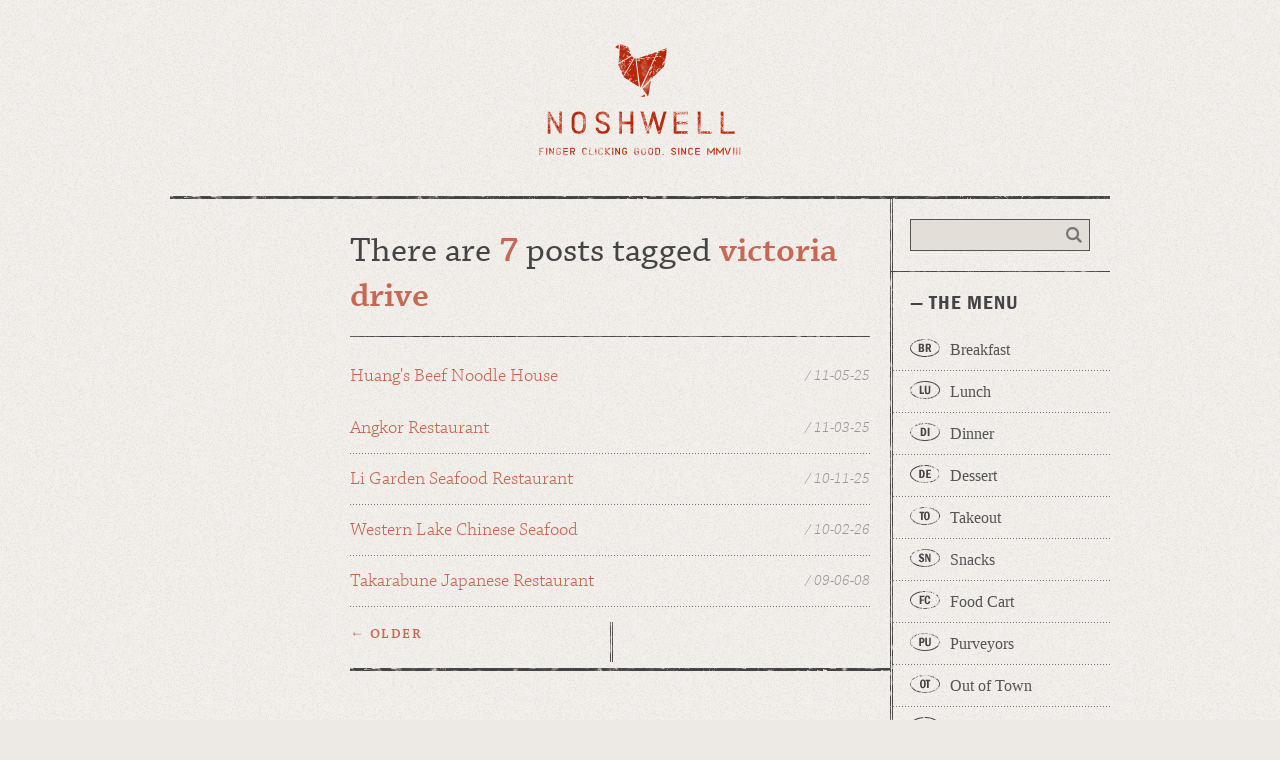

--- FILE ---
content_type: text/html; charset=UTF-8
request_url: http://www.noshwell.com/tag/victoria-drive
body_size: 5697
content:
<!DOCTYPE html PUBLIC "-//W3C//DTD XHTML 1.0 Transitional//EN" "http://www.w3.org/TR/xhtml1/DTD/xhtml1-transitional.dtd">
<html xmlns="http://www.w3.org/1999/xhtml" dir="ltr" lang="en-US">


<head profile="http://gmpg.org/xfn/11">
<meta http-equiv="Content-Type" content="text/html; charset=UTF-8" />

<title>Noshwell   &raquo; victoria drive</title>

<meta name="viewport" content="initial-scale=1.0, width=device-width" />

<link rel="stylesheet" href="http://www.noshwell.com/wp-content/themes/butcher/_lib/normalize.min.css" type="text/css" media="screen" />
<link rel="stylesheet" href="http://www.noshwell.com/wp-content/themes/butcher/_lib/main.css" type="text/css" media="screen" />
<link rel="alternate" type="application/rss+xml" title="Noshwell RSS Feed" href="http://www.noshwell.com/feed" />
<link rel="pingback" href="http://www.noshwell.com/xmlrpc.php" />

<script type="text/javascript" src="https://ajax.googleapis.com/ajax/libs/jquery/1.8.3/jquery.min.js"></script>
<script type="text/javascript" src="http://www.noshwell.com/wp-content/themes/butcher/_lib/main.js"></script>
<script type="text/javascript" src="//use.typekit.net/bkl7xkr.js"></script>
<script type="text/javascript">try{Typekit.load();}catch(e){}</script>

<meta name='robots' content='max-image-preview:large' />
<link rel="alternate" type="application/rss+xml" title="Noshwell &raquo; victoria drive Tag Feed" href="http://www.noshwell.com/tag/victoria-drive/feed" />
<script type="text/javascript">
/* <![CDATA[ */
window._wpemojiSettings = {"baseUrl":"https:\/\/s.w.org\/images\/core\/emoji\/14.0.0\/72x72\/","ext":".png","svgUrl":"https:\/\/s.w.org\/images\/core\/emoji\/14.0.0\/svg\/","svgExt":".svg","source":{"concatemoji":"http:\/\/www.noshwell.com\/wp-includes\/js\/wp-emoji-release.min.js?ver=6.4.7"}};
/*! This file is auto-generated */
!function(i,n){var o,s,e;function c(e){try{var t={supportTests:e,timestamp:(new Date).valueOf()};sessionStorage.setItem(o,JSON.stringify(t))}catch(e){}}function p(e,t,n){e.clearRect(0,0,e.canvas.width,e.canvas.height),e.fillText(t,0,0);var t=new Uint32Array(e.getImageData(0,0,e.canvas.width,e.canvas.height).data),r=(e.clearRect(0,0,e.canvas.width,e.canvas.height),e.fillText(n,0,0),new Uint32Array(e.getImageData(0,0,e.canvas.width,e.canvas.height).data));return t.every(function(e,t){return e===r[t]})}function u(e,t,n){switch(t){case"flag":return n(e,"\ud83c\udff3\ufe0f\u200d\u26a7\ufe0f","\ud83c\udff3\ufe0f\u200b\u26a7\ufe0f")?!1:!n(e,"\ud83c\uddfa\ud83c\uddf3","\ud83c\uddfa\u200b\ud83c\uddf3")&&!n(e,"\ud83c\udff4\udb40\udc67\udb40\udc62\udb40\udc65\udb40\udc6e\udb40\udc67\udb40\udc7f","\ud83c\udff4\u200b\udb40\udc67\u200b\udb40\udc62\u200b\udb40\udc65\u200b\udb40\udc6e\u200b\udb40\udc67\u200b\udb40\udc7f");case"emoji":return!n(e,"\ud83e\udef1\ud83c\udffb\u200d\ud83e\udef2\ud83c\udfff","\ud83e\udef1\ud83c\udffb\u200b\ud83e\udef2\ud83c\udfff")}return!1}function f(e,t,n){var r="undefined"!=typeof WorkerGlobalScope&&self instanceof WorkerGlobalScope?new OffscreenCanvas(300,150):i.createElement("canvas"),a=r.getContext("2d",{willReadFrequently:!0}),o=(a.textBaseline="top",a.font="600 32px Arial",{});return e.forEach(function(e){o[e]=t(a,e,n)}),o}function t(e){var t=i.createElement("script");t.src=e,t.defer=!0,i.head.appendChild(t)}"undefined"!=typeof Promise&&(o="wpEmojiSettingsSupports",s=["flag","emoji"],n.supports={everything:!0,everythingExceptFlag:!0},e=new Promise(function(e){i.addEventListener("DOMContentLoaded",e,{once:!0})}),new Promise(function(t){var n=function(){try{var e=JSON.parse(sessionStorage.getItem(o));if("object"==typeof e&&"number"==typeof e.timestamp&&(new Date).valueOf()<e.timestamp+604800&&"object"==typeof e.supportTests)return e.supportTests}catch(e){}return null}();if(!n){if("undefined"!=typeof Worker&&"undefined"!=typeof OffscreenCanvas&&"undefined"!=typeof URL&&URL.createObjectURL&&"undefined"!=typeof Blob)try{var e="postMessage("+f.toString()+"("+[JSON.stringify(s),u.toString(),p.toString()].join(",")+"));",r=new Blob([e],{type:"text/javascript"}),a=new Worker(URL.createObjectURL(r),{name:"wpTestEmojiSupports"});return void(a.onmessage=function(e){c(n=e.data),a.terminate(),t(n)})}catch(e){}c(n=f(s,u,p))}t(n)}).then(function(e){for(var t in e)n.supports[t]=e[t],n.supports.everything=n.supports.everything&&n.supports[t],"flag"!==t&&(n.supports.everythingExceptFlag=n.supports.everythingExceptFlag&&n.supports[t]);n.supports.everythingExceptFlag=n.supports.everythingExceptFlag&&!n.supports.flag,n.DOMReady=!1,n.readyCallback=function(){n.DOMReady=!0}}).then(function(){return e}).then(function(){var e;n.supports.everything||(n.readyCallback(),(e=n.source||{}).concatemoji?t(e.concatemoji):e.wpemoji&&e.twemoji&&(t(e.twemoji),t(e.wpemoji)))}))}((window,document),window._wpemojiSettings);
/* ]]> */
</script>
<style id='wp-emoji-styles-inline-css' type='text/css'>

	img.wp-smiley, img.emoji {
		display: inline !important;
		border: none !important;
		box-shadow: none !important;
		height: 1em !important;
		width: 1em !important;
		margin: 0 0.07em !important;
		vertical-align: -0.1em !important;
		background: none !important;
		padding: 0 !important;
	}
</style>
<link rel='stylesheet' id='wp-block-library-css' href='http://www.noshwell.com/wp-includes/css/dist/block-library/style.min.css?ver=6.4.7' type='text/css' media='all' />
<style id='classic-theme-styles-inline-css' type='text/css'>
/*! This file is auto-generated */
.wp-block-button__link{color:#fff;background-color:#32373c;border-radius:9999px;box-shadow:none;text-decoration:none;padding:calc(.667em + 2px) calc(1.333em + 2px);font-size:1.125em}.wp-block-file__button{background:#32373c;color:#fff;text-decoration:none}
</style>
<style id='global-styles-inline-css' type='text/css'>
body{--wp--preset--color--black: #000000;--wp--preset--color--cyan-bluish-gray: #abb8c3;--wp--preset--color--white: #ffffff;--wp--preset--color--pale-pink: #f78da7;--wp--preset--color--vivid-red: #cf2e2e;--wp--preset--color--luminous-vivid-orange: #ff6900;--wp--preset--color--luminous-vivid-amber: #fcb900;--wp--preset--color--light-green-cyan: #7bdcb5;--wp--preset--color--vivid-green-cyan: #00d084;--wp--preset--color--pale-cyan-blue: #8ed1fc;--wp--preset--color--vivid-cyan-blue: #0693e3;--wp--preset--color--vivid-purple: #9b51e0;--wp--preset--gradient--vivid-cyan-blue-to-vivid-purple: linear-gradient(135deg,rgba(6,147,227,1) 0%,rgb(155,81,224) 100%);--wp--preset--gradient--light-green-cyan-to-vivid-green-cyan: linear-gradient(135deg,rgb(122,220,180) 0%,rgb(0,208,130) 100%);--wp--preset--gradient--luminous-vivid-amber-to-luminous-vivid-orange: linear-gradient(135deg,rgba(252,185,0,1) 0%,rgba(255,105,0,1) 100%);--wp--preset--gradient--luminous-vivid-orange-to-vivid-red: linear-gradient(135deg,rgba(255,105,0,1) 0%,rgb(207,46,46) 100%);--wp--preset--gradient--very-light-gray-to-cyan-bluish-gray: linear-gradient(135deg,rgb(238,238,238) 0%,rgb(169,184,195) 100%);--wp--preset--gradient--cool-to-warm-spectrum: linear-gradient(135deg,rgb(74,234,220) 0%,rgb(151,120,209) 20%,rgb(207,42,186) 40%,rgb(238,44,130) 60%,rgb(251,105,98) 80%,rgb(254,248,76) 100%);--wp--preset--gradient--blush-light-purple: linear-gradient(135deg,rgb(255,206,236) 0%,rgb(152,150,240) 100%);--wp--preset--gradient--blush-bordeaux: linear-gradient(135deg,rgb(254,205,165) 0%,rgb(254,45,45) 50%,rgb(107,0,62) 100%);--wp--preset--gradient--luminous-dusk: linear-gradient(135deg,rgb(255,203,112) 0%,rgb(199,81,192) 50%,rgb(65,88,208) 100%);--wp--preset--gradient--pale-ocean: linear-gradient(135deg,rgb(255,245,203) 0%,rgb(182,227,212) 50%,rgb(51,167,181) 100%);--wp--preset--gradient--electric-grass: linear-gradient(135deg,rgb(202,248,128) 0%,rgb(113,206,126) 100%);--wp--preset--gradient--midnight: linear-gradient(135deg,rgb(2,3,129) 0%,rgb(40,116,252) 100%);--wp--preset--font-size--small: 13px;--wp--preset--font-size--medium: 20px;--wp--preset--font-size--large: 36px;--wp--preset--font-size--x-large: 42px;--wp--preset--spacing--20: 0.44rem;--wp--preset--spacing--30: 0.67rem;--wp--preset--spacing--40: 1rem;--wp--preset--spacing--50: 1.5rem;--wp--preset--spacing--60: 2.25rem;--wp--preset--spacing--70: 3.38rem;--wp--preset--spacing--80: 5.06rem;--wp--preset--shadow--natural: 6px 6px 9px rgba(0, 0, 0, 0.2);--wp--preset--shadow--deep: 12px 12px 50px rgba(0, 0, 0, 0.4);--wp--preset--shadow--sharp: 6px 6px 0px rgba(0, 0, 0, 0.2);--wp--preset--shadow--outlined: 6px 6px 0px -3px rgba(255, 255, 255, 1), 6px 6px rgba(0, 0, 0, 1);--wp--preset--shadow--crisp: 6px 6px 0px rgba(0, 0, 0, 1);}:where(.is-layout-flex){gap: 0.5em;}:where(.is-layout-grid){gap: 0.5em;}body .is-layout-flow > .alignleft{float: left;margin-inline-start: 0;margin-inline-end: 2em;}body .is-layout-flow > .alignright{float: right;margin-inline-start: 2em;margin-inline-end: 0;}body .is-layout-flow > .aligncenter{margin-left: auto !important;margin-right: auto !important;}body .is-layout-constrained > .alignleft{float: left;margin-inline-start: 0;margin-inline-end: 2em;}body .is-layout-constrained > .alignright{float: right;margin-inline-start: 2em;margin-inline-end: 0;}body .is-layout-constrained > .aligncenter{margin-left: auto !important;margin-right: auto !important;}body .is-layout-constrained > :where(:not(.alignleft):not(.alignright):not(.alignfull)){max-width: var(--wp--style--global--content-size);margin-left: auto !important;margin-right: auto !important;}body .is-layout-constrained > .alignwide{max-width: var(--wp--style--global--wide-size);}body .is-layout-flex{display: flex;}body .is-layout-flex{flex-wrap: wrap;align-items: center;}body .is-layout-flex > *{margin: 0;}body .is-layout-grid{display: grid;}body .is-layout-grid > *{margin: 0;}:where(.wp-block-columns.is-layout-flex){gap: 2em;}:where(.wp-block-columns.is-layout-grid){gap: 2em;}:where(.wp-block-post-template.is-layout-flex){gap: 1.25em;}:where(.wp-block-post-template.is-layout-grid){gap: 1.25em;}.has-black-color{color: var(--wp--preset--color--black) !important;}.has-cyan-bluish-gray-color{color: var(--wp--preset--color--cyan-bluish-gray) !important;}.has-white-color{color: var(--wp--preset--color--white) !important;}.has-pale-pink-color{color: var(--wp--preset--color--pale-pink) !important;}.has-vivid-red-color{color: var(--wp--preset--color--vivid-red) !important;}.has-luminous-vivid-orange-color{color: var(--wp--preset--color--luminous-vivid-orange) !important;}.has-luminous-vivid-amber-color{color: var(--wp--preset--color--luminous-vivid-amber) !important;}.has-light-green-cyan-color{color: var(--wp--preset--color--light-green-cyan) !important;}.has-vivid-green-cyan-color{color: var(--wp--preset--color--vivid-green-cyan) !important;}.has-pale-cyan-blue-color{color: var(--wp--preset--color--pale-cyan-blue) !important;}.has-vivid-cyan-blue-color{color: var(--wp--preset--color--vivid-cyan-blue) !important;}.has-vivid-purple-color{color: var(--wp--preset--color--vivid-purple) !important;}.has-black-background-color{background-color: var(--wp--preset--color--black) !important;}.has-cyan-bluish-gray-background-color{background-color: var(--wp--preset--color--cyan-bluish-gray) !important;}.has-white-background-color{background-color: var(--wp--preset--color--white) !important;}.has-pale-pink-background-color{background-color: var(--wp--preset--color--pale-pink) !important;}.has-vivid-red-background-color{background-color: var(--wp--preset--color--vivid-red) !important;}.has-luminous-vivid-orange-background-color{background-color: var(--wp--preset--color--luminous-vivid-orange) !important;}.has-luminous-vivid-amber-background-color{background-color: var(--wp--preset--color--luminous-vivid-amber) !important;}.has-light-green-cyan-background-color{background-color: var(--wp--preset--color--light-green-cyan) !important;}.has-vivid-green-cyan-background-color{background-color: var(--wp--preset--color--vivid-green-cyan) !important;}.has-pale-cyan-blue-background-color{background-color: var(--wp--preset--color--pale-cyan-blue) !important;}.has-vivid-cyan-blue-background-color{background-color: var(--wp--preset--color--vivid-cyan-blue) !important;}.has-vivid-purple-background-color{background-color: var(--wp--preset--color--vivid-purple) !important;}.has-black-border-color{border-color: var(--wp--preset--color--black) !important;}.has-cyan-bluish-gray-border-color{border-color: var(--wp--preset--color--cyan-bluish-gray) !important;}.has-white-border-color{border-color: var(--wp--preset--color--white) !important;}.has-pale-pink-border-color{border-color: var(--wp--preset--color--pale-pink) !important;}.has-vivid-red-border-color{border-color: var(--wp--preset--color--vivid-red) !important;}.has-luminous-vivid-orange-border-color{border-color: var(--wp--preset--color--luminous-vivid-orange) !important;}.has-luminous-vivid-amber-border-color{border-color: var(--wp--preset--color--luminous-vivid-amber) !important;}.has-light-green-cyan-border-color{border-color: var(--wp--preset--color--light-green-cyan) !important;}.has-vivid-green-cyan-border-color{border-color: var(--wp--preset--color--vivid-green-cyan) !important;}.has-pale-cyan-blue-border-color{border-color: var(--wp--preset--color--pale-cyan-blue) !important;}.has-vivid-cyan-blue-border-color{border-color: var(--wp--preset--color--vivid-cyan-blue) !important;}.has-vivid-purple-border-color{border-color: var(--wp--preset--color--vivid-purple) !important;}.has-vivid-cyan-blue-to-vivid-purple-gradient-background{background: var(--wp--preset--gradient--vivid-cyan-blue-to-vivid-purple) !important;}.has-light-green-cyan-to-vivid-green-cyan-gradient-background{background: var(--wp--preset--gradient--light-green-cyan-to-vivid-green-cyan) !important;}.has-luminous-vivid-amber-to-luminous-vivid-orange-gradient-background{background: var(--wp--preset--gradient--luminous-vivid-amber-to-luminous-vivid-orange) !important;}.has-luminous-vivid-orange-to-vivid-red-gradient-background{background: var(--wp--preset--gradient--luminous-vivid-orange-to-vivid-red) !important;}.has-very-light-gray-to-cyan-bluish-gray-gradient-background{background: var(--wp--preset--gradient--very-light-gray-to-cyan-bluish-gray) !important;}.has-cool-to-warm-spectrum-gradient-background{background: var(--wp--preset--gradient--cool-to-warm-spectrum) !important;}.has-blush-light-purple-gradient-background{background: var(--wp--preset--gradient--blush-light-purple) !important;}.has-blush-bordeaux-gradient-background{background: var(--wp--preset--gradient--blush-bordeaux) !important;}.has-luminous-dusk-gradient-background{background: var(--wp--preset--gradient--luminous-dusk) !important;}.has-pale-ocean-gradient-background{background: var(--wp--preset--gradient--pale-ocean) !important;}.has-electric-grass-gradient-background{background: var(--wp--preset--gradient--electric-grass) !important;}.has-midnight-gradient-background{background: var(--wp--preset--gradient--midnight) !important;}.has-small-font-size{font-size: var(--wp--preset--font-size--small) !important;}.has-medium-font-size{font-size: var(--wp--preset--font-size--medium) !important;}.has-large-font-size{font-size: var(--wp--preset--font-size--large) !important;}.has-x-large-font-size{font-size: var(--wp--preset--font-size--x-large) !important;}
.wp-block-navigation a:where(:not(.wp-element-button)){color: inherit;}
:where(.wp-block-post-template.is-layout-flex){gap: 1.25em;}:where(.wp-block-post-template.is-layout-grid){gap: 1.25em;}
:where(.wp-block-columns.is-layout-flex){gap: 2em;}:where(.wp-block-columns.is-layout-grid){gap: 2em;}
.wp-block-pullquote{font-size: 1.5em;line-height: 1.6;}
</style>
<link rel="https://api.w.org/" href="http://www.noshwell.com/wp-json/" /><link rel="alternate" type="application/json" href="http://www.noshwell.com/wp-json/wp/v2/tags/182" /><link rel="EditURI" type="application/rsd+xml" title="RSD" href="http://www.noshwell.com/xmlrpc.php?rsd" />
<meta name="generator" content="WordPress 6.4.7" />
</head>
<body >
<div id="canvas">

<div id="header">
		<h1><a href="http://www.noshwell.com/">Noshwell</a><a href="#burger" class="burger scroll">menu</a></h1>
</div><!-- /#header -->
<div id="livearea" class="listing">

	<div id="content">

	<div class="postcontent">

		
	
 	   	  		<h2 class="pagetitle">There are <em>7</em> posts tagged <em>victoria drive</em></h2>
 	  
		<ol class="listing">
		
		<li><a href="http://www.noshwell.com/dinner/huangs-beef-noodle-house" rel="bookmark" title="Permanent Link to Huang&#8217;s Beef Noodle House">
		Huang's Beef Noodle House		<div class="datestamp"> / 11-05-25</div></a></li>

		
		<li><a href="http://www.noshwell.com/dinner/angkor-restaurant" rel="bookmark" title="Permanent Link to Angkor Restaurant">
		Angkor Restaurant		<div class="datestamp"> / 11-03-25</div></a></li>

		
		<li><a href="http://www.noshwell.com/breakfast/li-garden-seafood-restaurant" rel="bookmark" title="Permanent Link to Li Garden Seafood Restaurant">
		Li Garden Seafood Restaurant		<div class="datestamp"> / 10-11-25</div></a></li>

		
		<li><a href="http://www.noshwell.com/breakfast/western-lake-chinese-seafood" rel="bookmark" title="Permanent Link to Western Lake Chinese Seafood">
		Western Lake Chinese Seafood		<div class="datestamp"> / 10-02-26</div></a></li>

		
		<li><a href="http://www.noshwell.com/lunch/takarabune-japanese-restaurant" rel="bookmark" title="Permanent Link to Takarabune Japanese Restaurant">
		Takarabune Japanese Restaurant		<div class="datestamp"> / 09-06-08</div></a></li>

				</ol><!-- /.listing -->

		<div class="navigation">
			<div class="alignleft"><a href="http://www.noshwell.com/tag/victoria-drive/page/2" >&larr; Older</a></div>
			<div class="alignright"></div>
		</div>

	

	</div><!-- /.postcontent -->
	</div><!-- /#content -->

<div id="sidebar">

<a name="burger" id="burger"></a><form method="get" id="searchform" action="http://www.noshwell.com/">
<div><input type="text" value="" name="s" id="s" /></div>
</form>
<h2>&mdash; The Menu</h2>

<ul>
		<li class="cat-item cat-item-3"><a href="http://www.noshwell.com/themenu/breakfast">Breakfast</a>
</li>
	<li class="cat-item cat-item-13"><a href="http://www.noshwell.com/themenu/lunch">Lunch</a>
</li>
	<li class="cat-item cat-item-14"><a href="http://www.noshwell.com/themenu/dinner">Dinner</a>
</li>
	<li class="cat-item cat-item-85"><a href="http://www.noshwell.com/themenu/dessert">Dessert</a>
</li>
	<li class="cat-item cat-item-143"><a href="http://www.noshwell.com/themenu/takeout">Takeout</a>
</li>
	<li class="cat-item cat-item-4"><a href="http://www.noshwell.com/themenu/snacks">Snacks</a>
</li>
	<li class="cat-item cat-item-638"><a href="http://www.noshwell.com/themenu/food-cart">Food Cart</a>
</li>
	<li class="cat-item cat-item-588"><a href="http://www.noshwell.com/themenu/purveyors">Purveyors</a>
</li>
	<li class="cat-item cat-item-394"><a href="http://www.noshwell.com/themenu/out-of-town">Out of Town</a>
</li>
	<li class="cat-item cat-item-479"><a href="http://www.noshwell.com/themenu/five">Five</a>
</li>
	<li class="cat-item cat-item-768"><a href="http://www.noshwell.com/themenu/99bottles">99 Bottles</a>
</li>
	<li class="cat-item cat-item-709"><a href="http://www.noshwell.com/themenu/recipes">Recipes</a>
</li>
	<li class="cat-item cat-item-340"><a href="http://www.noshwell.com/themenu/coffeebreak">Coffee Break</a>
</li>
	<li class="cat-item cat-item-1"><a href="http://www.noshwell.com/themenu/management">Management</a>
</li>
</ul>

<div class="miscellany">

<h2>&mdash; Out of Town</h2>

<ol class="outoftown">
	<li><span></span><a href="/tag/portland">Portland</a></li>
	<li><span></span><a href="/tag/hawaii">Hawaii</a></li>
	<li><span></span><a href="/tag/seattle">Seattle</a></li>
	<li><span></span><a href="/tag/los-angeles">Los Angeles</a></li>
</ol>


</div><!-- /.miscellany -->

<div class="socialinks">
	<div>
		<a href="http://www.facebook.com/noshwell/" target="_blank" class="facebook">Find Noshwell on Facebook</a>
		<a href="http://www.noshwell.com/feed" target="_blank" class="rssfeed">Have Noshwell Delivered via RSS</a>
		<a href="http://www.flickr.com/photos/noshwell/" target="_blank" class="flickr">View Our Photos on Flickr</a>
		<a href="http://instagram.com/noshwell" target="_blank" class="instagram">Follow Noshwell on Instagram</a>
		<a href="http://twitter.com/noshwell" target="_blank" class="twitter">Follow Noshwell on Twitter</a>
	</div>
</div><!-- /.socialinks -->

<div class="about">
	<h2>&mdash; About</h2>
	<p class="uglydoll"><a href="/about/">Wage is the patron uglydoll of Noshwell.</a></p><!-- /uglydoll -->
	<p>Noshwell is a Metro Vancouver food blog by husband and wife team, case and tre. We review restaurants, food carts, snacks and post pictures of the occassional craft beer. <br /><a href="/about/" class="more-link"><span>more</span></a></p>
</div><!-- /.about -->

<!-- Function for Contextual Related Posts Plug-in -->


</div><!-- /#sidebar -->
<br class="clear" />

</div><!-- /#livearea -->

<div id="footer">
	<p>&copy; MMVIII &ndash; MMXIII noshwell.com &nbsp;|&nbsp; Design by <a href="http://www.drunkenpen.com" target="_blank">drunkenpen</a> &nbsp;|&nbsp; Hosting provided by <a href="http://www.dreamhost.com/r.cgi?100183" target="_blank">Dreamhost</a></p>
	<div class="monogram">N/W</div>
</div><!-- /#footer -->

</div><!-- /#canvas -->

<script src="http://www.google-analytics.com/urchin.js" type="text/javascript"></script>
<script type="text/javascript">
_uacct = "UA-307458-5";
urchinTracker();
</script>
</body>
</html><!-- WP Super Cache is installed but broken. The path to wp-cache-phase1.php in wp-content/advanced-cache.php must be fixed! -->

--- FILE ---
content_type: text/css
request_url: http://www.noshwell.com/wp-content/themes/butcher/_lib/main.css
body_size: 4990
content:
/* ==========================================================================
   HTML5 Boilerplate styles - h5bp.com (generated via initializr.com)
   ========================================================================== */

html,
button,
input,
select,
textarea {
    color: #222;
}

body {
    font-size: 1em;
    line-height: 1.4;
}

::-moz-selection {
    background: #b3d4fc;
    text-shadow: none;
}

::selection {
    background: #b3d4fc;
    text-shadow: none;
}

hr {
    display: block;
    height: 1px;
    border: 0;
    border-top: 1px solid #ccc;
    margin: 1em 0;
    padding: 0;
}

img {
    vertical-align: middle;
}

fieldset {
    border: 0;
    margin: 0;
    padding: 0;
}

textarea {
    resize: vertical;
}

.chromeframe {
    margin: 0.2em 0;
    background: #ccc;
    color: #000;
    padding: 0.2em 0;
}


/* ==========================================================================
   Author's custom styles
   ========================================================================== */

body {
	background: #edeae6 url('../_i/bg-speckle.png') 0 0 repeat;
	color: #444;
	font-family: "chaparral-pro", serif;
	font-size: 18px;
	font-weight: 300;
	line-height: 140%;
	}

::selection {
	background: #c86752;
	color: #edeae6;
	}

strong { font-weight: 600; }

a:link,
a:visited,
a:hover,
a:active {
	text-decoration: none;
	color: #c86752;
	}

a:hover {
	text-decoration: underline;
	}

#canvas { 
	width: 940px;
	margin: 0 auto; 
	}

hr {
	border: none ;
	background: transparent url('../_i/line-horizontal-1px-bb2c10.png') bottom left repeat-x;
	}

.clear { clear: both; }


/* ===| Header |================================================================================= */

#header {
	height: 175px;
	background: transparent url('../_i/line-horizontal-3px-454545.png') bottom left repeat-x;
	}

#header h1 {
	padding-top: 20px;
	}

#header h1 a {
	display: block;
	text-indent: -3000px;
/*	overflow: none;*/
	background: transparent url('../_i/sprites.png') 0 -1080px no-repeat;
	width: 203px;
	height: 111px;
	margin: 0 auto;
	}

#header h1 a:hover {
	background-position: 0 -1296px;
	}

#header .burger { display: none; }

/* ===| Live Area |============================================================================== */

#livearea {
/*	background: transparent url('../_i/line-vertical-1px-double-2col-454545.png') 216px 0 repeat-y;*/
	background: transparent url('../_i/line-vertical-1px-double-454545.png') 720px 0 repeat-y;
	float: left;
	}

#content { 
	width: 720px; 
	float: left;
	}



/* ===| Content |================================================================================ */

#content .post p {
	margin: 0.5em 0;
	}

#content .post {
	float: left;
/*	border: 1px solid red;*/
	width: 100%;
	}

#content .postcontent {
	width: 520px;
	float: right;
/*	border: 1px solid green;*/
	padding-right: 20px;
	}

.postcontent {
	background: transparent url('../_i/line-horizontal-3px-454545.png') 0 bottom no-repeat;
	padding-bottom: 0.5em;
	margin-bottom: 1em;
	}

.postcontent h2 {
	font-size: 200%;
	font-weight: 400;
	line-height: 125%;
	background: transparent url('../_i/line-horizontal-1px-454545.png') 0 bottom no-repeat;
	padding-bottom: 0.5em;
	margin-bottom: 0.25em;
	}

.wp-caption-text {
	color: #c86752;
	font-style: italic;
	font-weight: 400;
	font-size: 90%;
	padding-bottom: 0.5em;
	background: transparent url('../_i/line-horizontal-1px-bb2c10.png') 0 bottom no-repeat;
	}

.postcontent { counter-reset: figure; } 

.wp-caption-text:before {
	counter-increment: figure;
	content: "fig. " counter(figure) "\2002 \2014 \2002";
	}
	
.postcontent .wp-caption { width: 100% !important; }

#home .wp-caption-text { display: none; }

.postcontent img {
	width: 100%;
	height: auto;
	}

.the_details a>img { -webkit-filter: grayscale(100%) opacity(65%); margin-top: 10px; }


.entry>p:nth-child(2):before { 
	content: "\2014 \2002"; 
	}
	
.entry>p:nth-child(2):first-letter { 
	color: #c86752;
	}
	
.entry>p:nth-child(2) { 
	font-size: 150%;
	line-height: 140%;
	font-style: italic; 
	}

#home .entry>p:nth-child(2) { 
	font-size: 100%;
	font-style: normal;
	}

/* Filter out first paragraph styles for image only posts */

.category340 .entry>p:nth-child(2):before { content: none; }

.category768 .entry>p:nth-child(2) {
	font-size: 100%;
	line-height: inherit;
	font-style: normal;
	}




.more-link { 
	text-transform: uppercase; 
	font-size: 80%;
	letter-spacing: 0.1em;
	font-weight: 600;
	}

.more-link>span:after { content: " \2192"; }

div.navigation { 
	width: 540px; 
	float: right; 
/*	padding-bottom: 1em;*/
	text-transform: uppercase;
	font-size: 80%;
	letter-spacing: 0.1em;
	font-weight: 600;
	background: transparent url('../_i/line-vertical-1px-double-454545.png') 260px 0 repeat-y;
	}


div.navigation .alignleft {float: left; }

div.navigation .alignright { float: right; margin-right: 20px; }

div.navigation a {
	margin-bottom: 1em;
	display: block;
	padding-bottom: 1px;	/* hack to prevent shifting height */
	}

div.navigation a:hover { 
	padding-bottom: 0;		/* hack to prevent shifting height */
	}

.listing div.navigation { float: left; }

h5.update {
	font-weight: normal;
	font-size: 100%;
	font-style: italic;
	color: #c86752;
	margin: 1em 0 0 0;
	padding: 1em;
	border: 1px dotted #c86752;
	position: relative;
	}

h5.update span.alert {
	display: block;
	width: 20px;
	height: 16px;
	text-indent: -3000px;
	overflow: none;
	background: transparent url('../_i/sprites.png') -1px -665px no-repeat;
	float: left;
	margin-top: 3px;
	padding-right: 0.3em;
	}

h5.update a {
	color: #444;
	text-decoration: none;
	border-bottom: none;
	}

h5.update a:hover {
	border-bottom: 1px solid #c86752;
	}
	
#content a:hover {
	border-bottom: 0.1em solid #c86752;
	text-decoration: none;
	}

.share {
	width: 100%;
	float: left;
	background: transparent url('../_i/bg-share.png') center top no-repeat;
	}

.share ul {
	float: left;
	list-style: none;
	padding: 25px 0 0 37%;
	margin: 0;
	}

.share ul li {
	display: block;
	float: left;
	padding: 5px;
/*	background: transparent url('../_i/line-vertical-1px-454545.png') right 0 repeat-y;*/
	}

.share ul li a {
	display: block;
	width: 36px;
	height: 36px;
	text-indent: -3000px;
	background: transparent url('../_i/sprites.png') 0 0 no-repeat;
	}

#content .share ul li a:hover { border: none }

.share ul li.tweet a { background-position: 0 -417px; }
.share ul li.like a { background-position: -38px -417px; }
.share ul li.pin a { background-position: -74px -417px; }

.share ul li.tweet a:hover { background-position: 0 -517px; }
.share ul li.like a:hover { background-position: -38px -517px; }
.share ul li.pin a:hover { background-position: -74px -517px; }

/*.single .entry>p:last-child:after {
	content: url('../_i/endmark.png');
	padding-left: 0.3em;
	}*/

#content .postcontent .entry .endmark { 
/* increased specifity to override first paragraph style on single page posts. */
	text-align: center;
	font-weight: 600;
	color: #c86752;
	padding: 1em 0 3em 0;
	margin: 0;
	font-size: 70%;
	font-style: normal;
	}


.postcontent .entry h6 { display: none; } /* temporarily disable ratings */


.entry .star_rating_1,
.entry .star_rating_2,
.entry .star_rating_3,
.entry .star_rating_4,
.entry .star_rating_5 {
	text-indent: -3000px;
	width: 75px;
	height: 12px;
	background: transparent url('../_i/sprites.png') 0 0 no-repeat;
	float: left;
	margin-top: 0.3em;
	}

.entry .star_rating_1 { background-position: 0 -864px; }
.entry .star_rating_2 { background-position: 0 -894px; }
.entry .star_rating_3 { background-position: 0 -924px; }
.entry .star_rating_4 { background-position: 0 -954px; }
.entry .star_rating_5 { background-position: 0 -984px; }

.ratingchart { font-size: 88.888889% }


.postcontent #searchform {
	padding: 0 0 1em 0;
	}

.postcontent #searchform div {
	border: 1px solid #555;
	height: 30px;
	width: 300px;
	background: #e3ded8 url('../_i/sprites.png') 275px -318px no-repeat;
	}

.postcontent #searchform input#s { 
	width: 260px;
	height: 30px;
	padding: 0 30px 0 10px;
	}
	
.postcontent .menuitems {	
	-moz-column-count: 2;
	-webkit-column-count: 2;
	column-count: 2;
	}

/* ===| Meta Content |=========================================================================== */

#content .metacontent {
	width: 140px;
	float: left;
/*	border: 1px solid blue;*/
/*	font-size: 88.8888889%;*/
	font-size: 77.7777778%;
	line-height: 140%;
	}

.postcontent .cat-item {
	text-indent: -3000px;
	overflow: none;
	background: url('../_i/sprites-themenu.png') 0 0 no-repeat;
	width: 40px;
	height: 20px;
	float: left;
	margin-top: 0.3em;
	}

.postcontent .cat-item-3 { background-position: -1600px 0; }
.postcontent .cat-item-13 { background-position: -1600px -70px; }
.postcontent .cat-item-14 { background-position: -1600px -140px; }
.postcontent .cat-item-85 { background-position: -1600px -210px; }
.postcontent .cat-item-143 { background-position: -1600px -280px; }
.postcontent .cat-item-4 { background-position: -1600px -350px; }
.postcontent .cat-item-638 { background-position: -1600px -420px; }
.postcontent .cat-item-588 { background-position: -1600px -490px; }
.postcontent .cat-item-394 { background-position: -1600px -770px; }
.postcontent .cat-item-479 { background-position: -1600px -560px; }
.postcontent .cat-item-768 { background-position: -1600px -630px; }
.postcontent .cat-item-709 { background-position: -1600px -700px; }
.postcontent .cat-item-340 { background-position: -1600px -840px; }
.postcontent .cat-item-1 { background-position: -1600px -910px; }


.listing.serp .postcontent .cat-item { margin-top: .1em; }

.metacontent .number {
/*	color: #b92508;*/
	color: #c86752;
	font-size: 120%;
	font-weight: 500;
	padding-top: 2.5em;
	padding-bottom: 1em;
	background: transparent url('../_i/line-horizontal-2px-bb2c10.png') -870px bottom no-repeat;
	}

.metacontent .byline {
	padding-top: 1em;
	color: #777;
	}

.metacontent .byline span { display: block; }

.metacontent .star_rating_ { display: none; }

.metacontent .star_rating_1,
.metacontent .star_rating_2,
.metacontent .star_rating_3,
.metacontent .star_rating_4,
.metacontent .star_rating_5 {
	text-indent: -3000px;
	width: 75px;
	height: 12px;
	background: transparent url('../_i/sprites.png') 0 0 no-repeat;
	}

.metacontent .star_rating_1 { background-position: 0 -864px; }
.metacontent .star_rating_2 { background-position: 0 -894px; }
.metacontent .star_rating_3 { background-position: 0 -924px; }
.metacontent .star_rating_4 { background-position: 0 -954px; }
.metacontent .star_rating_5 { background-position: 0 -984px; }

.metacontent .tags i {
	font-style: normal;
	color: #777;
	}

.metacontent h3 {
	letter-spacing: 0.1em;
	text-transform: uppercase;
	font-size: 90%;
	font-weight: 600;
	padding-top: 1em;
	margin: 5em 0 0 0;
	padding-bottom: 0.5em;
	background: transparent url('../_i/line-horizontal-1px-454545.png') -870px top no-repeat;
	}



/* ===| Listing Page |=========================================================================== */

h2.pagetitle em {
	font-style: normal;
	font-weight: 700;
	color: #c86752;
	}

ol.listing { 
/*	list-style: decimal-leading-zero;*/
	list-style: none;
	padding: 0;
	color: #999;
	font-size: 80%;
	}

ol.listing li {
	background: transparent url('../_i/line-horizontal-1px-dotted-777.png') 0 bottom repeat-x;
	}

ol.listing li a {
	font-size: 130%;
	display: block;
	padding: 0.7em 0;
	}

#content ol.listing li a:hover {
	border: none;
	color: #333;
	}

#content ol.listing li a:hover:after { content: "\2002 \2192"; }

ol.listing .star_rating_1,
ol.listing .star_rating_2,
ol.listing .star_rating_3,
ol.listing .star_rating_4,
ol.listing .star_rating_5 {
	text-indent: -3000px;
	width: 75px;
	height: 12px;
	background: transparent url('../_i/sprites.png') 0 0 no-repeat;
	float: right;
	margin-top: 0.3em;
	}

ol.listing .star_rating_1 { background-position: 0 -864px; }
ol.listing .star_rating_2 { background-position: 0 -894px; }
ol.listing .star_rating_3 { background-position: 0 -924px; }
ol.listing .star_rating_4 { background-position: 0 -954px; }
ol.listing .star_rating_5 { background-position: 0 -984px; }

ol.listing .datestamp {
	float: right;
	font-size: 80%;
	color: #999;
	font-style: italic;
	padding-left: 0.5em;
	}
	
/* ===| Side Bar |=============================================================================== */

#sidebar {
	height: 100%;
	width: 220px;
	float: right;
	font-size: 88.8888889%;
	line-height: 140%;
	}

#sidebar ul,
#sidebar li {
	list-style: none;
	padding-left: 0;
	}


.socialinks {
	background: transparent url('../_i/line-horizontal-1px-454545.png') 0 top no-repeat;
	padding-bottom: 20px;
	}
	
.socialinks div { 
	padding: 20px 20px;
	background: transparent url('../_i/sprites.png') 155px -196px no-repeat;
	}

.socialinks a {
	width: 18px;
	height: 18px;
	display: block;
	float: left;
	text-indent: -3000px;
	overflow: none;
	background: transparent url('../_i/sprites.png') 0 0 no-repeat;
	margin-right: 5px;
	}

.socialinks a.facebook { background-position: -27px 0; }
.socialinks a.rssfeed { background-position: -81px 0; }
.socialinks a.flickr { background-position: -54px 0; }
.socialinks a.instagram { background-position: -108px 0; }
.socialinks a.twitter { background-position: 0 0; }

.socialinks a.facebook:hover { background-position: -27px -108px; }
.socialinks a.rssfeed:hover { background-position: -81px -108px; }
.socialinks a.flickr:hover { background-position: -54px -108px; }
.socialinks a.instagram:hover { background-position: -108px -108px; }
.socialinks a.twitter:hover { background-position: 0 -108px; }

#searchform {
	padding: 20px;
	}

#searchform div {
	border: 1px solid #555;
	height: 30px;
	background: #e3ded8 url('../_i/sprites.png') 155px -318px no-repeat;
	}

input#s { 
	border: 0; 
	width: 140px;
	background-color: transparent;
	height: 30px;
	padding: 0 30px 0 10px;
	color: #777;
	}


#sidebar h2 {
	font-family: "franklin-gothic-urw-cond", serif;
	font-weight: 700;
	text-transform: uppercase;
	font-size: 125%;
	letter-spacing: 0.05em;
	padding-left: 20px;
	padding-top: 20px;
	margin: 0;
	background: transparent url('../_i/line-horizontal-1px-454545.png') -500px top no-repeat;
	}

#sidebar ul li,
#sidebar ol li {
	background: transparent url('../_i/line-horizontal-1px-dotted-777.png') 0 bottom repeat-x;
/*	line-height: 2.5em;*/
/*	padding: 10px 0;*/
	padding: 0;
	font-family: "franklin-gothic-urw", serif;
	font-size: 100%;
	font-weight: 300;
	}

#sidebar ul li a,
#sidebar ol li a {
	display: block;
	width: 200px;
	padding: 10px 0 10px 20px;
/*	padding-left: 20px;*/
	color: #555;
	}

#sidebar ul li a:hover,
#sidebar ol li a:hover {
	text-decoration: none;
	color: #000;
	}


#sidebar ul li a:hover:after,
#sidebar ol li a:hover:after { content: "\2001 \2001 \2192"; }

#sidebar .cat-item a,
#sidebar .page_item a {
	background: url('../_i/sprites-themenu.png') 0 0 no-repeat;
	padding-left: 60px;
	width: 160px;
	}

#sidebar .cat-item-3 a { background-position: 20px 10px; }
#sidebar .cat-item-13 a { background-position: 20px -60px; }
#sidebar .cat-item-14 a { background-position: 20px -130px; }
#sidebar .cat-item-85 a { background-position: 20px -200px; }
#sidebar .cat-item-143 a { background-position: 20px -270px; }
#sidebar .cat-item-4 a { background-position: 20px -340px; }
#sidebar .cat-item-638 a { background-position: 20px -410px; }
#sidebar .cat-item-588 a { background-position: 20px -480px; }
#sidebar .cat-item-394 a { background-position: 20px -760px; }
#sidebar .cat-item-479 a { background-position: 20px -550px; }
#sidebar .cat-item-768 a { background-position: 20px -620px; }
#sidebar .cat-item-709 a { background-position: 20px -690px; }
#sidebar .cat-item-340 a { background-position: 20px -830px; }
#sidebar .cat-item-1 a { background-position: 20px -900px; }

#sidebar .cat-item-3 a:hover { background-position: -780px 10px; }
#sidebar .cat-item-13 a:hover { background-position: -780px -60px; }
#sidebar .cat-item-14 a:hover { background-position: -780px -130px; }
#sidebar .cat-item-85 a:hover { background-position: -780px -200px; }
#sidebar .cat-item-143 a:hover { background-position: -780px -270px; }
#sidebar .cat-item-4 a:hover { background-position: -780px -340px; }
#sidebar .cat-item-638 a:hover { background-position: -780px -410px; }
#sidebar .cat-item-588 a:hover { background-position: -780px -480px; }
#sidebar .cat-item-394 a:hover { background-position: -780px -760px; }
#sidebar .cat-item-479 a:hover { background-position: -780px -550px; }
#sidebar .cat-item-768 a:hover { background-position: -780px -620px; }
#sidebar .cat-item-709 a:hover { background-position: -780px -690px; }
#sidebar .cat-item-340 a:hover { background-position: -780px -830px; }
#sidebar .cat-item-1 a:hover { background-position: -780px -900px; }

#sidebar ol.outoftown { 
	padding-left: 0;
/*	list-style: decimal inside; */
	counter-reset: itemno;
	}

#sidebar ol.outoftown li { 
	font-size: 13px;
	color: #c86752;
	}

#sidebar ol.outoftown li span {
	display: block;
	float: left;
	padding-left: 20px;
	padding-top: 10px;
	}

#sidebar ol.outoftown li span:before {
	counter-increment: itemno;
	content: counter(itemno) ". \2001";
	}

#sidebar ol li a { font-size: 16px; }


#sidebar ul.recently li a:hover:after { content: ""; }

#sidebar .about p { padding-left: 20px; }

#sidebar .about .uglydoll a { 
	display: block;
	text-indent: -3000px;
	width: 52px; 
	height: 80px;
	background: transparent url('../_i/sprites.png') 20px -1512px no-repeat;
	float:right;
	padding: 0 10px 10px 10px;
	}

#sidebar .about .uglydoll a:hover {
	background-position: 20px -1621px;
	}


/* ===| Footer |================================================================================= */

#footer {
	background: transparent url('../_i/line-horizontal-3px-454545.png') 0 0 repeat-x;
	padding: 2em 0;
	width: 100%;
	float: left;
	font-size: 75%;
	}
	
#footer p { text-align: center; }

#footer .monogram {
	width: 37px;
	height: 31px;
	text-indent: -3000px;
	overflow: none;
	margin: 0 auto;
	background: transparent url('../_i/sprites.png') 0 -776px no-repeat;
	}



/* ===| Page Filters |=========================================================================== */


p.null {
	margin: 0;
	padding: 0;
	}






/* ==========================================================================
   Media Queries
   ========================================================================== */

@media only screen and (min-width: 35em) {

}

@media print,
       (-o-min-device-pixel-ratio: 5/4),
       (-webkit-min-device-pixel-ratio: 1.25),
       (min-resolution: 120dpi) {

}







@media screen and (max-device-width:420px) and (orientation: portrait) {
	

#content, .post, #content .postcontent, #canvas, #livearea, #footer {
	float: none;
	width: 100%;
	}

div.navigation { 
	float: left; 
	width: 100%; 
	background-position: 50% 0;
	}
	
#header .burger { display: block; }

#content .postcontent { padding: 0 0 5em 0; margin-bottom: 1em; }

.share ul { padding-left: 32%; }

#livearea { background: none; }

#content, #header, #footer { width: 90%; margin: 0 auto; }

#home #content .postcontent { padding-bottom: 1em; }

#sidebar {
	width: 90%;
	float: left;
	padding-left: 5%;
	}

#sidebar h2 { background-position: 0 top; }

#sidebar .miscellany { display: none; }

#searchform { 
	float: left; 
	width: 100%;
	padding: 60px 0 30px 0;
	}

#searchform div { height: 44px; background-position: 350px -310px; }
input#s { width: 90%; height: 44px; }

#sidebar .cat-item a, #sidebar .page_item a { width: inherit; }

.socialinks { padding-left: 20%; }

.socialinks div { background-position: 175px -196px; }

.socialinks a { margin-right: 12px; }

#content .metacontent {
	text-align: center;
	margin-bottom: 3em;
	width: 100%;
	font-size: 100%;
	}

#content .metacontent .byline span { display: inline; }

#content .metacontent .number {
	display: none;
	}

#content .metacontent h3 {
	background-position: 0 top;
	margin-top: 1em;
	}

#content .metacontent .the_details,
#content .metacontent .tags {
	margin-top: 1em;
	padding-top: 0;
	}

#content .metacontent .star_rating_1,
#content .metacontent .star_rating_2,
#content .metacontent .star_rating_3,
#content .metacontent .star_rating_4,
#content .metacontent .star_rating_5 {
	width: 75px;
	margin: 0 auto;
	}

#content .metacontent .star_rating_1 { background-position: 0 -864px; }
#content .metacontent .star_rating_2 { background-position: 0 -894px; }
#content .metacontent .star_rating_3 { background-position: 0 -924px; }
#content .metacontent .star_rating_4 { background-position: 0 -954px; }
#content .metacontent .star_rating_5 { background-position: 0 -984px; }

ol.listing .datestamp,
ol.listing .star_rating_1,
ol.listing .star_rating_2,
ol.listing .star_rating_3,
ol.listing .star_rating_4,
ol.listing .star_rating_5 { display: none; }

#header {
	height: 50px;
	}

#header h1 { padding-top: 0; }

#header h1 a {
	background: transparent url('../_i/sprites.png') 0 -1750px no-repeat;
	width: 158px;
	height: 27px;
	margin: 0;
	float: left;
	}

#header h1 a:hover {
	background-position: 0 -1750px;
	}

#header h1 a.burger {
	background: transparent url('../_i/sprites.png') 20px -1845px no-repeat;
	width: 40px;
	height: 25px;
	float: right;
	}

.share ul {
	float: none;
	padding: 25px 0 0 0;
	width: 140px;
	margin: 0 auto;
	}

}

/* ==========================================================================
   Helper classes
   ========================================================================== */

.ir {
    background-color: transparent;
    border: 0;
    overflow: hidden;
    *text-indent: -9999px;
}

.ir:before {
    content: "";
    display: block;
    width: 0;
    height: 150%;
}

.hidden {
    display: none !important;
    visibility: hidden;
}

.visuallyhidden {
    border: 0;
    clip: rect(0 0 0 0);
    height: 1px;
    margin: -1px;
    overflow: hidden;
    padding: 0;
    position: absolute;
    width: 1px;
}

.visuallyhidden.focusable:active,
.visuallyhidden.focusable:focus {
    clip: auto;
    height: auto;
    margin: 0;
    overflow: visible;
    position: static;
    width: auto;
}

.invisible {
    visibility: hidden;
}

.clearfix:before,
.clearfix:after {
    content: " ";
    display: table;
}

.clearfix:after {
    clear: both;
}

.clearfix {
    *zoom: 1;
}

/* ==========================================================================
   Print styles
   ========================================================================== */

@media print {
    * {
        background: transparent !important;
        color: #000 !important; /* Black prints faster: h5bp.com/s */
        box-shadow: none !important;
        text-shadow: none !important;
    }

    a,
    a:visited {
        text-decoration: underline;
    }

    a[href]:after {
        content: " (" attr(href) ")";
    }

    abbr[title]:after {
        content: " (" attr(title) ")";
    }

    /*
     * Don't show links for images, or javascript/internal links
     */

    .ir a:after,
    a[href^="javascript:"]:after,
    a[href^="#"]:after {
        content: "";
    }

    pre,
    blockquote {
        border: 1px solid #999;
        page-break-inside: avoid;
    }

    thead {
        display: table-header-group; /* h5bp.com/t */
    }

    tr,
    img {
        page-break-inside: avoid;
    }

    img {
        max-width: 100% !important;
    }

    @page {
        margin: 0.5cm;
    }

    p,
    h2,
    h3 {
        orphans: 3;
        widows: 3;
    }

    h2,
    h3 {
        page-break-after: avoid;
    }
}